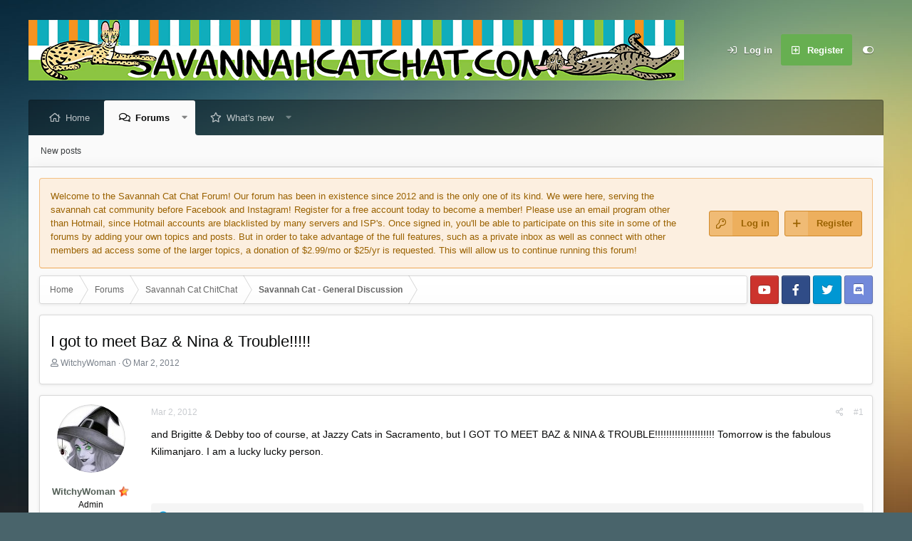

--- FILE ---
content_type: text/html; charset=utf-8
request_url: https://www.google.com/recaptcha/api2/aframe
body_size: 267
content:
<!DOCTYPE HTML><html><head><meta http-equiv="content-type" content="text/html; charset=UTF-8"></head><body><script nonce="nQPHbyp_fvKJreLGO0-KfA">/** Anti-fraud and anti-abuse applications only. See google.com/recaptcha */ try{var clients={'sodar':'https://pagead2.googlesyndication.com/pagead/sodar?'};window.addEventListener("message",function(a){try{if(a.source===window.parent){var b=JSON.parse(a.data);var c=clients[b['id']];if(c){var d=document.createElement('img');d.src=c+b['params']+'&rc='+(localStorage.getItem("rc::a")?sessionStorage.getItem("rc::b"):"");window.document.body.appendChild(d);sessionStorage.setItem("rc::e",parseInt(sessionStorage.getItem("rc::e")||0)+1);localStorage.setItem("rc::h",'1768769655801');}}}catch(b){}});window.parent.postMessage("_grecaptcha_ready", "*");}catch(b){}</script></body></html>